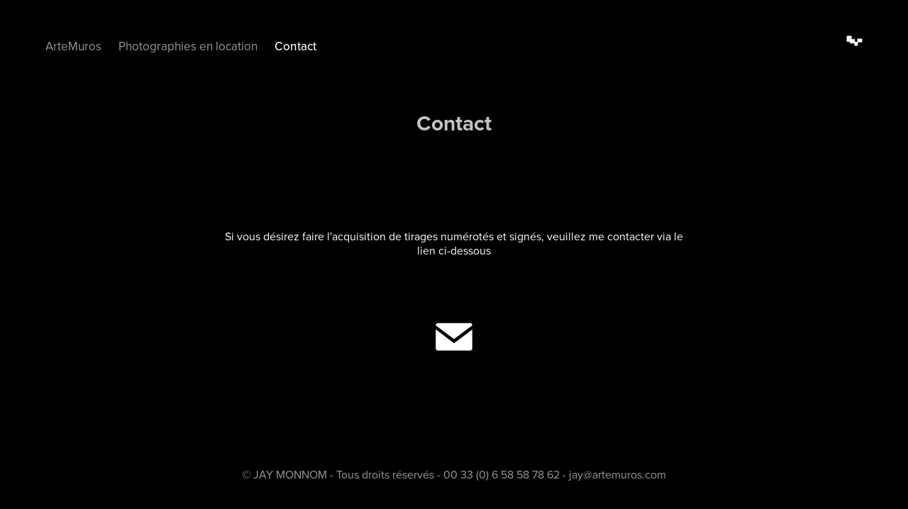

--- FILE ---
content_type: text/html; charset=utf-8
request_url: https://artemuros.com/contact
body_size: 2684
content:
<!DOCTYPE HTML>
<html lang="en-US">
<head>
  <meta charset="UTF-8" />
  <meta name="viewport" content="width=device-width, initial-scale=1" />
      <meta name="keywords"  content="location,photo,salle d'attente,salle attente,arte,muros,bureau,bureaux,locaux commerciaux,jay monnom" />
      <meta name="description"  content="Locations photographiques pour salles d'attente, bureaux et locaux commerciaux
Jay Monnom" />
      <meta name="twitter:card"  content="summary_large_image" />
      <meta name="twitter:site"  content="@AdobePortfolio" />
      <meta  property="og:title" content="ArteMuros - Locations Photographiques - Jay Monnom - Contact" />
      <meta  property="og:description" content="Locations photographiques pour salles d'attente, bureaux et locaux commerciaux
Jay Monnom" />
        <link rel="icon" href="https://cdn.myportfolio.com/cbaa08fecdf18ffe3c22aa52cc3257ac/f962cd93-9c1b-4690-954e-968da6bc5a99_carw_1x1x32.png?h=a01a3d2823f39655b71ce72d47b80bfa" />
        <link rel="apple-touch-icon" href="https://cdn.myportfolio.com/cbaa08fecdf18ffe3c22aa52cc3257ac/ec6fa59e-225b-4209-a460-80da742204db_carw_1x1x180.png?h=e61462ef6297c566246fa9d65e4db1ce" />
      <link rel="stylesheet" href="/dist/css/main.css" type="text/css" />
      <link rel="stylesheet" href="https://cdn.myportfolio.com/cbaa08fecdf18ffe3c22aa52cc3257ac/d3a1166795b83a6579d281c632f2d4911682339631.css?h=290e7e8a89740038da7ca86d0cc7b95f" type="text/css" />
    <link rel="canonical" href="https://artemuros.com/contact" />
      <title>ArteMuros - Locations Photographiques - Jay Monnom - Contact</title>
    <script type="text/javascript" src="//use.typekit.net/ik/[base64].js?cb=35f77bfb8b50944859ea3d3804e7194e7a3173fb" async onload="
    try {
      window.Typekit.load();
    } catch (e) {
      console.warn('Typekit not loaded.');
    }
    "></script>
</head>
  <body class="transition-enabled">  <div class='page-background-video page-background-video-with-panel'>
  </div>
  <div class="js-responsive-nav">
    <div class="responsive-nav">
      <div class="responsive-nav__contents">
        <div class="close-responsive-click-area js-close-responsive-nav">
          <div class="close-responsive-button"></div>
        </div>
            <nav class="nav-container" data-hover-hint="nav" data-hover-hint-placement="bottom-start">
      <div class="page-title">
        <a href="/accueil" >ArteMuros</a>
      </div>
      <div class="page-title">
        <a href="/photographies-en-location" >Photographies en location</a>
      </div>
      <div class="page-title">
        <a href="/contact" class="active">Contact</a>
      </div>
            </nav>
      </div>
    </div>
  </div>
  <div class="site-wrap cfix">
    <div class="site-container">
      <div class="site-content e2e-site-content">
          <header class="site-header js-site-header " data-context="theme.nav" data-hover-hint="nav" data-hover-hint-placement="top-start">
              <nav class="nav-container" data-hover-hint="nav" data-hover-hint-placement="bottom-start">
      <div class="page-title">
        <a href="/accueil" >ArteMuros</a>
      </div>
      <div class="page-title">
        <a href="/photographies-en-location" >Photographies en location</a>
      </div>
      <div class="page-title">
        <a href="/contact" class="active">Contact</a>
      </div>
              </nav>
              <div class="logo-wrap" data-context="theme.logo.header" data-hover-hint="logo" data-hover-hint-placement="bottom-start">
                <div class="logo e2e-site-logo-text logo-image  ">
    <a href="/accueil" class="image-normal image-link">
      <img src="https://cdn.myportfolio.com/cbaa08fecdf18ffe3c22aa52cc3257ac/2bab079e-04e4-4a98-99ce-c1275d7d299b_rwc_0x0x466x310x4096.jpg?h=b479de83d1736662231655f58206d16f" alt="Jay Monnom - ArteMuros">
    </a>
                </div>
              </div>
              <div class="hamburger-click-area js-hamburger">
                <div class="hamburger">
                  <i></i>
                  <i></i>
                  <i></i>
                </div>
              </div>
          </header>
        <main>
  <div class="page-container js-site-wrap" data-context="page.page.container" data-hover-hint="pageContainer">
    <section class="page standard-modules">
        <header class="page-header content" data-context="pages" data-identity="id:p5c150dc84f473ac3e53ce5e7786c7cdc8ea1768a5b5f152d42840" data-hover-hint="pageHeader" data-hover-hint-id="p5c150dc84f473ac3e53ce5e7786c7cdc8ea1768a5b5f152d42840">
            <h1 class="title preserve-whitespace e2e-site-logo-text">Contact</h1>
            <p class="description"></p>
        </header>
      <div class="page-content js-page-content" data-context="pages" data-identity="id:p5c150dc84f473ac3e53ce5e7786c7cdc8ea1768a5b5f152d42840">
        <div id="project-canvas" class="js-project-modules modules content">
          <div id="project-modules">
              
              
              
              
              
              <div class="project-module module text project-module-text align- js-project-module e2e-site-project-module-text" style="padding-top: 56px;
padding-bottom: 0px;
  width: 57%;
  max-width: 800px;
  float: center;
  clear: both;
">
  <div class="rich-text js-text-editable module-text"><div>Si vous désirez faire l'acquisition de tirages numérotés et signés, veuillez me contacter via le lien ci-dessous</div></div>
</div>

              
              
              
              
              
              
              
              
              
              
              
              
              <div class="js-project-module project-module module social_icons project-module-social_icons align-" data-id="m63eb5cd0506aa61bdf17af76e813e2c19fcd6e365f8fa1ce85796">
  <div class="module-content module-content-social_icons js-module-content">
      <div class="social">
        <ul>
              <li>
                <a href="mailto:jay@artemuros.com">
                  <svg version="1.1" id="Layer_1" xmlns="http://www.w3.org/2000/svg" xmlns:xlink="http://www.w3.org/1999/xlink" x="0px" y="0px" viewBox="0 0 30 24" style="enable-background:new 0 0 30 24;" xml:space="preserve" class="icon">
                    <g>
                      <path d="M15,13L7.1,7.1c0-0.5,0.4-1,1-1h13.8c0.5,0,1,0.4,1,1L15,13z M15,14.8l7.9-5.9v8.1c0,0.5-0.4,1-1,1H8.1c-0.5,0-1-0.4-1-1 V8.8L15,14.8z"/>
                    </g>
                  </svg>
                </a>
              </li>
        </ul>
      </div>
  </div>
</div>

              
          </div>
        </div>
      </div>
    </section>
  </div>
              <footer class="site-footer" data-hover-hint="footer">
                <div class="footer-text">
                  © JAY MONNOM - Tous droits réservés - 00 33 (0) 6 58 58 78 62 - jay@artemuros.com
                </div>
              </footer>
        </main>
      </div>
    </div>
  </div>
</body>
<script type="text/javascript">
  // fix for Safari's back/forward cache
  window.onpageshow = function(e) {
    if (e.persisted) { window.location.reload(); }
  };
</script>
  <script type="text/javascript">var __config__ = {"page_id":"p5c150dc84f473ac3e53ce5e7786c7cdc8ea1768a5b5f152d42840","theme":{"name":"andreas"},"pageTransition":true,"linkTransition":true,"disableDownload":true,"localizedValidationMessages":{"required":"This field is required","Email":"This field must be a valid email address"},"lightbox":{"enabled":true,"color":{"opacity":1,"hex":"#000000"}},"cookie_banner":{"enabled":false},"googleAnalytics":{"trackingCode":"G-3QPFTE5T7W","anonymization":false}};</script>
  <script type="text/javascript" src="/site/translations?cb=35f77bfb8b50944859ea3d3804e7194e7a3173fb"></script>
  <script type="text/javascript" src="/dist/js/main.js?cb=35f77bfb8b50944859ea3d3804e7194e7a3173fb"></script>
</html>
